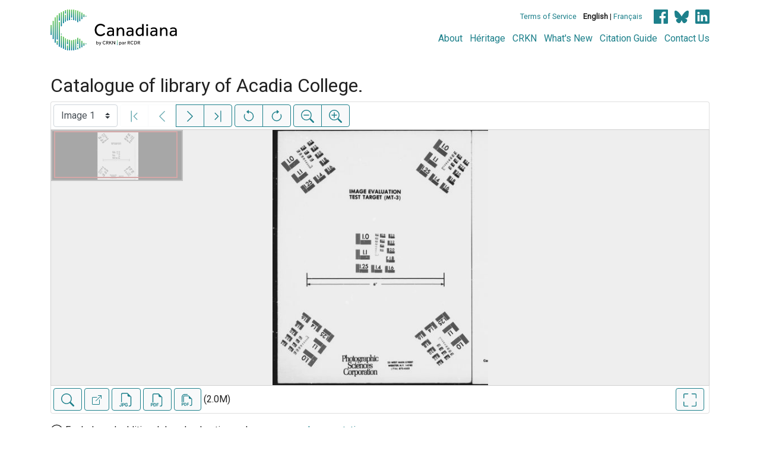

--- FILE ---
content_type: text/html; charset=UTF-8
request_url: https://www.canadiana.ca/view/oocihm.08500
body_size: 43208
content:
<!doctype html>
<html id="html" lang="en" class="vh-100">
  <head>
    <title>Catalogue of library of Acadia College. - Canadiana</title>
    <meta charset="utf-8" />
    <meta name="viewport" content="width=device-width, initial-scale=1" />
    <meta name="robots" content="index, nofollow" />
    <meta name="description" content="Catalogue of library of Acadia College. : [Halifax, N.S.? : publisher not identified], 1877." />
    <meta name="author" content="Canadiana" />
    <link href="https://fonts.googleapis.com/css?family=Roboto&amp;display=swap" rel="stylesheet">
    <link rel="stylesheet" href="https://www.canadiana.ca/static/css/online.css?cssr=16" />
    <link rel="icon" href="https://www.canadiana.ca/static/images/icons/32.png" sizes="32x32" />
    <link rel="icon" href="https://www.canadiana.ca/static/images/icons/128.png" sizes="128x128" />
    <link rel="icon" href="https://www.canadiana.ca/static/images/icons/192.png" sizes="192x192" />
    <link rel="shortcut icon" href="https://www.canadiana.ca/static/images/icons/196.png" sizes="196x196" />
    <link rel="apple-touch-icon" href="https://www.canadiana.ca/static/images/icons/152.png" sizes="152x152" />
    <link rel="apple-touch-icon" href="https://www.canadiana.ca/static/images/icons/180.png" sizes="180x180" />
    <meta name="theme-color" content="#1d808b" />
  </head>
  <body class="d-flex flex-column vh-100 action-view-index">
    <a href="#main" id="skipLink">Skip to main content</a>
    <header>
      
      
      <div class="container">
        <div class="row py-3">
          <h1 class="header-title">
            <a href="https://www.canadiana.ca/">
              <img id="headerTitle" src="/static/images/canadiana-tag-color.svg" alt="Canadiana" />
            </a>
          </h1>
          <div class="header-button">
            <button class="btn btn-lg menu-open">
              <svg xmlns="http://www.w3.org/2000/svg" focusable="false" width="32" height="32" fill="currentColor" viewBox="0 0 16 16">
                <path d="M3 9.5a1.5 1.5 0 1 1 0-3 1.5 1.5 0 0 1 0 3zm5 0a1.5 1.5 0 1 1 0-3 1.5 1.5 0 0 1 0 3zm5 0a1.5 1.5 0 1 1 0-3 1.5 1.5 0 0 1 0 3z"/>
              </svg>
              <span class="sr-only">Open menu</span>
            </button>
            <button class="btn btn-lg btn-primary menu-close">
              <svg xmlns="http://www.w3.org/2000/svg" focusable="false" width="32" height="32" fill="currentColor" viewBox="0 0 16 16">
                <path d="M4.646 4.646a.5.5 0 0 1 .708 0L8 7.293l2.646-2.647a.5.5 0 0 1 .708.708L8.707 8l2.647 2.646a.5.5 0 0 1-.708.708L8 8.707l-2.646 2.647a.5.5 0 0 1-.708-.708L7.293 8 4.646 5.354a.5.5 0 0 1 0-.708z"/>
              </svg>
              <span class="sr-only">Close menu</span>
            </button>
          </div>
          <nav class="header-links">
            <ul class="small-links">
              <li>
                <a href="http://www.canadiana.ca/terms">Terms of Service</a>
              </li>
              <li>
                <b>English</b> | <a href="https://www.canadiana.ca/view/oocihm.08500?usrlang=fr">Français</a>
              </li>
                <li>
                  <a class="sm-icon facebook" href="https://www.facebook.com/CRKNRCDR/">
                    <span class="sr-only">Facebook</span>
                  </a>
                  <a class="sm-icon bluesky" href="https://bsky.app/profile/crkn-rcdr.bsky.social">
                    <span class="sr-only">bluesky</span>
                  </a>
                  <a class="sm-icon linkedin" href="https://www.linkedin.com/mwlite/company/canadian-research-knowledge-network">
                    <span class="sr-only">LinkedIn</span>
                  </a>
                </li>
            </ul>
            <ul class="large-links">
              <li>
                <a href="https://www.crkn-rcdr.ca/en/canadiana">About</a>
              </li>
              <li>
                <a href="//heritage.canadiana.ca/">Héritage</a>
              </li>
              <li>
                <a href="https://www.crkn-rcdr.ca/en">CRKN</a>
              </li>
              <li>
                <a href="https://www.crkn-rcdr.ca/en/whats-new-canadiana-collections">What's New</a>
              </li>
              <li>
                <a target="_blank" href="https://www.crkn-rcdr.ca/en/canadiana-citation-guide">Citation Guide</a>
              </li>
              <li>
                <a href="https://www.crkn-rcdr.ca/en/contact-us">Contact Us</a>
              </li>
    
            </ul>
          </nav>
        </div>
      </div>
    </header>
    <main role="main" id="main" class="flex-grow-1">
      
      
      
       
      <div class="container-md">
        
      
        <h2 class="mt-3">
          
                  Catalogue of library of Acadia College.
          
        </h2>
      
        <p class="sr-only">This digital collection contains images of historical texts. Alternative text is not available for these images.</p>
      <section id="pvPane" class="mb-3">
        <nav id="pvToolbar" aria-label="Viewer controls" class="btn-toolbar form-inline px-1 pb-1" data-seq="1" data-total="36" data-pkey="oocihm.08500" data-portal-name="Canadiana" data-document-label="Catalogue of library of Acadia College." data-load-error="There was an error retrieving this image.">
        <select id="pvPageSelect" class="custom-select mr-1 mt-1" style="width:auto" aria-label="Select image" name="seq" data-toggle="tooltip" title="Select image" disabled>
          <option id="seq1" data-uri="https://image-tor.canadiana.ca/iiif/2/69429%2Fc0fq9q47p41d/info.json" data-download="https://swift.canadiana.ca/v1/AUTH_crkn/access-files/69429/c0fq9q47p41d.pdf?filename=oocihm.08500.1.pdf&temp_url_expires=1768742327&temp_url_sig=ea7d12fd036db14d57214e803c21cb50537b999d" value="1" selected>Image 1</option>
          <option id="seq2" data-uri="https://image-tor.canadiana.ca/iiif/2/69429%2Fc09z90c01c03/info.json" data-download="https://swift.canadiana.ca/v1/AUTH_crkn/access-files/69429/c09z90c01c03.pdf?filename=oocihm.08500.2.pdf&temp_url_expires=1768742327&temp_url_sig=0f8b5e5766aa3acbcc6a0fac706c8f4a081ad75c" value="2">Image 2</option>
          <option id="seq3" data-uri="https://image-tor.canadiana.ca/iiif/2/69429%2Fc06688k2ck8b/info.json" data-download="https://swift.canadiana.ca/v1/AUTH_crkn/access-files/69429/c06688k2ck8b.pdf?filename=oocihm.08500.3.pdf&temp_url_expires=1768742327&temp_url_sig=e65bdcb8ea0262490304123172dc987e3d7b41e2" value="3">Image 3</option>
          <option id="seq4" data-uri="https://image-tor.canadiana.ca/iiif/2/69429%2Fc02f7js4qt36/info.json" data-download="https://swift.canadiana.ca/v1/AUTH_crkn/access-files/69429/c02f7js4qt36.pdf?filename=oocihm.08500.4.pdf&temp_url_expires=1768742327&temp_url_sig=ebf6a8de5e4603e55e73faa03832da953dd02a04" value="4">Image 4</option>
          <option id="seq5" data-uri="https://image-tor.canadiana.ca/iiif/2/69429%2Fc0xp6v073h3k/info.json" data-download="https://swift.canadiana.ca/v1/AUTH_crkn/access-files/69429/c0xp6v073h3k.pdf?filename=oocihm.08500.5.pdf&temp_url_expires=1768742327&temp_url_sig=3d373714b467e7c656bd67f1237bfe2811cdaae8" value="5">Image 5</option>
          <option id="seq6" data-uri="https://image-tor.canadiana.ca/iiif/2/69429%2Fc0sx6469fq9q/info.json" data-download="https://swift.canadiana.ca/v1/AUTH_crkn/access-files/69429/c0sx6469fq9q.pdf?filename=oocihm.08500.6.pdf&temp_url_expires=1768742327&temp_url_sig=0335746ea0973a8452fa1f6cec5caf4952dd6a77" value="6">Image 6</option>
          <option id="seq7" data-uri="https://image-tor.canadiana.ca/iiif/2/69429%2Fc0p55df1t01t/info.json" data-download="https://swift.canadiana.ca/v1/AUTH_crkn/access-files/69429/c0p55df1t01t.pdf?filename=oocihm.08500.7.pdf&temp_url_expires=1768742327&temp_url_sig=f7615a5d9c28420fce4aa5cce80ec4a07a00e980" value="7">Image 7</option>
          <option id="seq8" data-uri="https://image-tor.canadiana.ca/iiif/2/69429%2Fc0jh3d170c0v/info.json" data-download="https://swift.canadiana.ca/v1/AUTH_crkn/access-files/69429/c0jh3d170c0v.pdf?filename=oocihm.08500.8.pdf&temp_url_expires=1768742327&temp_url_sig=ea15ae452915c1412b99800c5618d393375e6f79" value="8">Image 8</option>
          <option id="seq9" data-uri="https://image-tor.canadiana.ca/iiif/2/69429%2Fc0dr2p79bk9c/info.json" data-download="https://swift.canadiana.ca/v1/AUTH_crkn/access-files/69429/c0dr2p79bk9c.pdf?filename=oocihm.08500.9.pdf&temp_url_expires=1768742327&temp_url_sig=ca1e81fc46548bb5050f7d809176c4315f5e21c7" value="9">Image 9</option>
          <option id="seq10" data-uri="https://image-tor.canadiana.ca/iiif/2/69429%2Fc0901zg1pt8h/info.json" data-download="https://swift.canadiana.ca/v1/AUTH_crkn/access-files/69429/c0901zg1pt8h.pdf?filename=oocihm.08500.10.pdf&temp_url_expires=1768742327&temp_url_sig=21afdafb8536404f5535f054a5ab06c9789481b4" value="10">Image 10</option>
          <option id="seq11" data-uri="https://image-tor.canadiana.ca/iiif/2/69429%2Fc05717p4226h/info.json" data-download="https://swift.canadiana.ca/v1/AUTH_crkn/access-files/69429/c05717p4226h.pdf?filename=oocihm.08500.11.pdf&temp_url_expires=1768742327&temp_url_sig=5bb0af41d201a480d346111faa17232f1baa6057" value="11">Image 11</option>
          <option id="seq12" data-uri="https://image-tor.canadiana.ca/iiif/2/69429%2Fc01g0hw6d93j/info.json" data-download="https://swift.canadiana.ca/v1/AUTH_crkn/access-files/69429/c01g0hw6d93j.pdf?filename=oocihm.08500.12.pdf&temp_url_expires=1768742327&temp_url_sig=d56af62c66cbbf958101b5f5560d5a3d4c4bc20d" value="12">Image 12</option>
          <option id="seq13" data-uri="https://image-tor.canadiana.ca/iiif/2/69429%2Fc0wp9t38s052/info.json" data-download="https://swift.canadiana.ca/v1/AUTH_crkn/access-files/69429/c0wp9t38s052.pdf?filename=oocihm.08500.13.pdf&temp_url_expires=1768742327&temp_url_sig=7ff87533408f9232f845e4c0f26dc5a2d7df8f6f" value="13">Image 13</option>
          <option id="seq14" data-uri="https://image-tor.canadiana.ca/iiif/2/69429%2Fc0rx93b1474r/info.json" data-download="https://swift.canadiana.ca/v1/AUTH_crkn/access-files/69429/c0rx93b1474r.pdf?filename=oocihm.08500.14.pdf&temp_url_expires=1768742327&temp_url_sig=a6288c5df5c1c97035b4421de076f3dec9e41b93" value="14">Image 14</option>
          <option id="seq15" data-uri="https://image-tor.canadiana.ca/iiif/2/69429%2Fc0n872x69m4s/info.json" data-download="https://swift.canadiana.ca/v1/AUTH_crkn/access-files/69429/c0n872x69m4s.pdf?filename=oocihm.08500.15.pdf&temp_url_expires=1768742327&temp_url_sig=02e7211c7c00b85d275230c70abf1d3922f334e1" value="15">Image 15</option>
          <option id="seq16" data-uri="https://image-tor.canadiana.ca/iiif/2/69429%2Fc0hh6c48nv40/info.json" data-download="https://swift.canadiana.ca/v1/AUTH_crkn/access-files/69429/c0hh6c48nv40.pdf?filename=oocihm.08500.16.pdf&temp_url_expires=1768742327&temp_url_sig=2f2013ee1dfc59056eb7b67d1df7cf672e334a57" value="16">Image 16</option>
          <option id="seq17" data-uri="https://image-tor.canadiana.ca/iiif/2/69429%2Fc0cr5nc1133t/info.json" data-download="https://swift.canadiana.ca/v1/AUTH_crkn/access-files/69429/c0cr5nc1133t.pdf?filename=oocihm.08500.17.pdf&temp_url_expires=1768742327&temp_url_sig=50b1e49f217a0d95c1128a66c04369138b0ef817" value="17">Image 17</option>
          <option id="seq18" data-uri="https://image-tor.canadiana.ca/iiif/2/69429%2Fc0804xk3c99w/info.json" data-download="https://swift.canadiana.ca/v1/AUTH_crkn/access-files/69429/c0804xk3c99w.pdf?filename=oocihm.08500.18.pdf&temp_url_expires=1768742327&temp_url_sig=3d950cea71dea764d5cf6de87f3286f5a7df02f9" value="18">Image 18</option>
          <option id="seq19" data-uri="https://image-tor.canadiana.ca/iiif/2/69429%2Fc04746s5qj5q/info.json" data-download="https://swift.canadiana.ca/v1/AUTH_crkn/access-files/69429/c04746s5qj5q.pdf?filename=oocihm.08500.19.pdf&temp_url_expires=1768742327&temp_url_sig=06b5c0da7cd64c244260899b598175f99408e727" value="19">Image 19</option>
          <option id="seq20" data-uri="https://image-tor.canadiana.ca/iiif/2/69429%2Fc00g3h082s37/info.json" data-download="https://swift.canadiana.ca/v1/AUTH_crkn/access-files/69429/c00g3h082s37.pdf?filename=oocihm.08500.20.pdf&temp_url_expires=1768742327&temp_url_sig=8442b7085ecdbc898926f0928e8838c815bf0c67" value="20">Image 20</option>
          <option id="seq21" data-uri="https://image-tor.canadiana.ca/iiif/2/69429%2Fc0vq2s70fg2r/info.json" data-download="https://swift.canadiana.ca/v1/AUTH_crkn/access-files/69429/c0vq2s70fg2r.pdf?filename=oocihm.08500.21.pdf&temp_url_expires=1768742327&temp_url_sig=f61906800e184e5c1c511d9cf070f69021cb2146" value="21">Image 21</option>
          <option id="seq22" data-uri="https://image-tor.canadiana.ca/iiif/2/69429%2Fc0r20rt5mv7q/info.json" data-download="https://swift.canadiana.ca/v1/AUTH_crkn/access-files/69429/c0r20rt5mv7q.pdf?filename=oocihm.08500.22.pdf&temp_url_expires=1768742327&temp_url_sig=560ae2f1bb039fa7a4bd6ee83d90203facb91e69" value="22">Image 22</option>
          <option id="seq23" data-uri="https://image-tor.canadiana.ca/iiif/2/69429%2Fc0m902180354/info.json" data-download="https://swift.canadiana.ca/v1/AUTH_crkn/access-files/69429/c0m902180354.pdf?filename=oocihm.08500.23.pdf&temp_url_expires=1768742327&temp_url_sig=17caea093d4c5a8a8577c127fe5714dde3571dda" value="23">Image 23</option>
          <option id="seq24" data-uri="https://image-tor.canadiana.ca/iiif/2/69429%2Fc0gh9b80bb3t/info.json" data-download="https://swift.canadiana.ca/v1/AUTH_crkn/access-files/69429/c0gh9b80bb3t.pdf?filename=oocihm.08500.24.pdf&temp_url_expires=1768742327&temp_url_sig=bf2d453b0c16f17bb98e872f458118f3d39a43a2" value="24">Image 24</option>
          <option id="seq25" data-uri="https://image-tor.canadiana.ca/iiif/2/69429%2Fc0br8mg2pj80/info.json" data-download="https://swift.canadiana.ca/v1/AUTH_crkn/access-files/69429/c0br8mg2pj80.pdf?filename=oocihm.08500.25.pdf&temp_url_expires=1768742327&temp_url_sig=14ff72ddd7e9fbde2465f0e3dbb4f2e073085b18" value="25">Image 25</option>
          <option id="seq26" data-uri="https://image-tor.canadiana.ca/iiif/2/69429%2Fc0707wp51s6d/info.json" data-download="https://swift.canadiana.ca/v1/AUTH_crkn/access-files/69429/c0707wp51s6d.pdf?filename=oocihm.08500.26.pdf&temp_url_expires=1768742327&temp_url_sig=6bc1810ce7303b50c635cf993c4f497c93cd78ec" value="26">Image 26</option>
          <option id="seq27" data-uri="https://image-tor.canadiana.ca/iiif/2/69429%2Fc03775w7d13b/info.json" data-download="https://swift.canadiana.ca/v1/AUTH_crkn/access-files/69429/c03775w7d13b.pdf?filename=oocihm.08500.27.pdf&temp_url_expires=1768742327&temp_url_sig=9fd1d505e9e035f844fc7033df42a0ae8d7cac74" value="27">Image 27</option>
          <option id="seq28" data-uri="https://image-tor.canadiana.ca/iiif/2/69429%2Fc0zg6g39rq6g/info.json" data-download="https://swift.canadiana.ca/v1/AUTH_crkn/access-files/69429/c0zg6g39rq6g.pdf?filename=oocihm.08500.28.pdf&temp_url_expires=1768742327&temp_url_sig=f11df93ee9cfc9fae85c75c06146b4f7a74b747b" value="28">Image 28</option>
          <option id="seq29" data-uri="https://image-tor.canadiana.ca/iiif/2/69429%2Fc0tt4fq4z36b/info.json" data-download="https://swift.canadiana.ca/v1/AUTH_crkn/access-files/69429/c0tt4fq4z36b.pdf?filename=oocihm.08500.29.pdf&temp_url_expires=1768742327&temp_url_sig=5e720ee21c0da4c71b6e8ea4b8c9a30e4f98fc00" value="29">Image 29</option>
          <option id="seq30" data-uri="https://image-tor.canadiana.ca/iiif/2/69429%2Fc0q23qx79b6x/info.json" data-download="https://swift.canadiana.ca/v1/AUTH_crkn/access-files/69429/c0q23qx79b6x.pdf?filename=oocihm.08500.30.pdf&temp_url_expires=1768742327&temp_url_sig=7378359c50db4d4d2e40fa676aab3025d17a1f65" value="30">Image 30</option>
          <option id="seq31" data-uri="https://image-tor.canadiana.ca/iiif/2/69429%2Fc0k93149nk4b/info.json" data-download="https://swift.canadiana.ca/v1/AUTH_crkn/access-files/69429/c0k93149nk4b.pdf?filename=oocihm.08500.31.pdf&temp_url_expires=1768742327&temp_url_sig=5c8db92289b4c6d4631661af75f83e76ca1d396f" value="31">Image 31</option>
          <option id="seq32" data-uri="https://image-tor.canadiana.ca/iiif/2/69429%2Fc0fj29c20t22/info.json" data-download="https://swift.canadiana.ca/v1/AUTH_crkn/access-files/69429/c0fj29c20t22.pdf?filename=oocihm.08500.32.pdf&temp_url_expires=1768742327&temp_url_sig=37a97584daf241273912de478a793236b5f7ddd5" value="32">Image 32</option>
          <option id="seq33" data-uri="https://image-tor.canadiana.ca/iiif/2/69429%2Fc09s1kk4c19x/info.json" data-download="https://swift.canadiana.ca/v1/AUTH_crkn/access-files/69429/c09s1kk4c19x.pdf?filename=oocihm.08500.33.pdf&temp_url_expires=1768742327&temp_url_sig=6a1c5d95191a4f36b2e5327114e9fb3b043dda6f" value="33">Image 33</option>
          <option id="seq34" data-uri="https://image-tor.canadiana.ca/iiif/2/69429%2Fc0610vs6q891/info.json" data-download="https://swift.canadiana.ca/v1/AUTH_crkn/access-files/69429/c0610vs6q891.pdf?filename=oocihm.08500.34.pdf&temp_url_expires=1768742327&temp_url_sig=811c925795e8841135df7cce412b1637e20a7a96" value="34">Image 34</option>
          <option id="seq35" data-uri="https://image-tor.canadiana.ca/iiif/2/69429%2Fc02805092h8h/info.json" data-download="https://swift.canadiana.ca/v1/AUTH_crkn/access-files/69429/c02805092h8h.pdf?filename=oocihm.08500.35.pdf&temp_url_expires=1768742327&temp_url_sig=3b359756251bdb06e99f81500d9fc3980acb6289" value="35">Image 35</option>
          <option id="seq36" data-uri="https://image-tor.canadiana.ca/iiif/2/69429%2Fc0xk84m48c0v/info.json" data-download="https://swift.canadiana.ca/v1/AUTH_crkn/access-files/69429/c0xk84m48c0v.pdf?filename=oocihm.08500.36.pdf&temp_url_expires=1768742327&temp_url_sig=2ca3167cbdc0abb8e46ec6c45d1060195ce38079" value="36">Image 36</option>
        </select>
        <div class="btn-group mr-1 pt-1">
          <a id="pvFirst" class="btn btn-light btn-outline-primary  disabled" disabled title="First image" data-toggle="tooltip" data-container="#pvPane" >
        
          <svg xmlns="http://www.w3.org/2000/svg" focusable="false" width="22" height="22" fill="currentColor" viewBox="0 0 16 16">
            <path fill-rule="evenodd" d="M11.854 3.646a.5.5 0 0 1 0 .708L8.207 8l3.647 3.646a.5.5 0 0 1-.708.708l-4-4a.5.5 0 0 1 0-.708l4-4a.5.5 0 0 1 .708 0zM4.5 1a.5.5 0 0 0-.5.5v13a.5.5 0 0 0 1 0v-13a.5.5 0 0 0-.5-.5z"/>
          </svg>
          
        <span class="sr-only">First image</span>
      </a>
          <a id="pvPrevious" class="btn btn-light btn-outline-primary  disabled" disabled title="Previous image" data-toggle="tooltip" data-container="#pvPane" >
        
          <svg xmlns="http://www.w3.org/2000/svg" focusable="false" width="22" height="22" fill="currentColor" viewBox="0 0 16 16">
            <path fill-rule="evenodd" d="M11.354 1.646a.5.5 0 0 1 0 .708L5.707 8l5.647 5.646a.5.5 0 0 1-.708.708l-6-6a.5.5 0 0 1 0-.708l6-6a.5.5 0 0 1 .708 0z"/>
          </svg>
          
        <span class="sr-only">Previous image</span>
      </a>
          <a id="pvNext" class="btn btn-light btn-outline-primary " title="Next image" data-toggle="tooltip" data-container="#pvPane"  href="https://www.canadiana.ca/view/oocihm.08500/2">
        
          <svg xmlns="http://www.w3.org/2000/svg" focusable="false" width="22" height="22" fill="currentColor" viewBox="0 0 16 16">
            <path fill-rule="evenodd" d="M4.646 1.646a.5.5 0 0 1 .708 0l6 6a.5.5 0 0 1 0 .708l-6 6a.5.5 0 0 1-.708-.708L10.293 8 4.646 2.354a.5.5 0 0 1 0-.708z"/>
          </svg>
          
        <span class="sr-only">Next image</span>
      </a>
          <a id="pvLast" class="btn btn-light btn-outline-primary " title="Last image" data-toggle="tooltip" data-container="#pvPane"  href="https://www.canadiana.ca/view/oocihm.08500/36">
        
          <svg xmlns="http://www.w3.org/2000/svg" focusable="false" width="22" height="22" fill="currentColor" viewBox="0 0 16 16">
            <path fill-rule="evenodd" d="M4.146 3.646a.5.5 0 0 0 0 .708L7.793 8l-3.647 3.646a.5.5 0 0 0 .708.708l4-4a.5.5 0 0 0 0-.708l-4-4a.5.5 0 0 0-.708 0zM11.5 1a.5.5 0 0 1 .5.5v13a.5.5 0 0 1-1 0v-13a.5.5 0 0 1 .5-.5z"/>
          </svg>
          
        <span class="sr-only">Last image</span>
      </a>
        </div>
        <div class="btn-group mr-1 pt-1">
          <button id="pvRotateLeft" class="btn btn-light btn-outline-primary  disabled" disabled title="Rotate counterclockwise" data-toggle="tooltip" data-container="#pvPane" >
        
          <svg xmlns="http://www.w3.org/2000/svg" focusable="false" width="22" height="22" fill="currentColor" viewBox="0 0 16 16">
            <path fill-rule="evenodd" d="M8 3a5 5 0 1 1-4.546 2.914.5.5 0 0 0-.908-.417A6 6 0 1 0 8 2v1z"/>
            <path d="M8 4.466V.534a.25.25 0 0 0-.41-.192L5.23 2.308a.25.25 0 0 0 0 .384l2.36 1.966A.25.25 0 0 0 8 4.466z"/>
          </svg>
          
        <span class="sr-only">Rotate counterclockwise</span>
      </button>
          <button id="pvRotateRight" class="btn btn-light btn-outline-primary  disabled" disabled title="Rotate clockwise" data-toggle="tooltip" data-container="#pvPane" >
        
          <svg xmlns="http://www.w3.org/2000/svg" focusable="false" width="22" height="22" fill="currentColor" viewBox="0 0 16 16">
            <path fill-rule="evenodd" d="M8 3a5 5 0 1 0 4.546 2.914.5.5 0 0 1 .908-.417A6 6 0 1 1 8 2v1z"/>
            <path d="M8 4.466V.534a.25.25 0 0 1 .41-.192l2.36 1.966c.12.1.12.284 0 .384L8.41 4.658A.25.25 0 0 1 8 4.466z"/>
          </svg>
          
        <span class="sr-only">Rotate clockwise</span>
      </button>
        </div>
        <div class="btn-group mr-1 pt-1">
          <button id="pvSmaller" class="btn btn-light btn-outline-primary  disabled" disabled title="Zoom out" data-toggle="tooltip" data-container="#pvPane" >
        
          <svg xmlns="http://www.w3.org/2000/svg" focusable="false" width="22" height="22" fill="currentColor" viewBox="0 0 16 16">
            <path fill-rule="evenodd" d="M6.5 12a5.5 5.5 0 1 0 0-11 5.5 5.5 0 0 0 0 11zM13 6.5a6.5 6.5 0 1 1-13 0 6.5 6.5 0 0 1 13 0z"/>
            <path d="M10.344 11.742c.03.04.062.078.098.115l3.85 3.85a1 1 0 0 0 1.415-1.414l-3.85-3.85a1.007 1.007 0 0 0-.115-.1 6.538 6.538 0 0 1-1.398 1.4z"/>
            <path fill-rule="evenodd" d="M3 6.5a.5.5 0 0 1 .5-.5h6a.5.5 0 0 1 0 1h-6a.5.5 0 0 1-.5-.5z"/>
          </svg>
          
        <span class="sr-only">Zoom out</span>
      </button>
          <button id="pvBigger" class="btn btn-light btn-outline-primary  disabled" disabled title="Zoom in" data-toggle="tooltip" data-container="#pvPane" >
        
          <svg xmlns="http://www.w3.org/2000/svg" focusable="false" width="22" height="22" fill="currentColor" viewBox="0 0 16 16">
            <path fill-rule="evenodd" d="M6.5 12a5.5 5.5 0 1 0 0-11 5.5 5.5 0 0 0 0 11zM13 6.5a6.5 6.5 0 1 1-13 0 6.5 6.5 0 0 1 13 0z"/>
            <path d="M10.344 11.742c.03.04.062.078.098.115l3.85 3.85a1 1 0 0 0 1.415-1.414l-3.85-3.85a1.007 1.007 0 0 0-.115-.1 6.538 6.538 0 0 1-1.398 1.4z"/>
            <path fill-rule="evenodd" d="M6.5 3a.5.5 0 0 1 .5.5V6h2.5a.5.5 0 0 1 0 1H7v2.5a.5.5 0 0 1-1 0V7H3.5a.5.5 0 0 1 0-1H6V3.5a.5.5 0 0 1 .5-.5z"/>
          </svg>
          
        <span class="sr-only">Zoom in</span>
      </button>
        </div>
      </nav>
      
      
        <section id="pvImageContainer">
          <div id="pvImageInner">
            <noscript><a href="https://image-tor.canadiana.ca/iiif/2/69429%2Fc0fq9q47p41d/full/max/0/default.jpg" target="_blank">Image 1</a></noscript>
          </div>
          <aside id="pvSearch" class="pv-overlay px-3 pt-3 hidden">
            
      
      
      <form class="row" id="keywordSearch" method="POST" action="https://www.canadiana.ca/search/post">
      
        <input type="hidden" name="pkey" value="oocihm.08500" />
        <input type="hidden" name="handler" value="page" />
        <input type="hidden" name="so" value="seq" />
        <div class="col-md-12 form-inline">
          <label for="query" class="mr-1">Search within this document:</label>
          <div class="input-group mb-3">
            <input type="text" id="query" class="form-control" name="q" value="" />
            <div class="input-group-append">
              <button type="submit" class="btn btn-primary" value="keyword_search">Search</button>
            </div>
          </div>
          <p
        class="matching-pages"
        data-query=""
        data-pkey="oocihm.08500"
      >
        <span class="matching-pages-results"></span>
        <span class="matching-pages-searching" style="display: none"
          >Searching for matching images...
          <img src="/static/images/loader.gif" class="loader" alt=""
        /></span>
      </p>
      
        </div>
      
      </form>
      
      
          </aside>
        </section>
        <nav id="pvToolbarBottom" aria-label="Viewer controls" class="btn-toolbar form-inline px-1">
        <span data-toggle="tooltip" title="Show/hide full-text search" >
      <button id="pvSearchToggle" data-seq="1" data-slug="oocihm.08500" data-url="" class="btn btn-light btn-outline-primary mr-1 my-1" data-container="#pvPane" >
        
          <svg xmlns="http://www.w3.org/2000/svg" focusable="false" width="22" height="22" fill="currentColor" viewBox="0 0 16 16">
            <path d="M11.742 10.344a6.5 6.5 0 1 0-1.397 1.398h-.001c.03.04.062.078.098.115l3.85 3.85a1 1 0 0 0 1.415-1.414l-3.85-3.85a1.007 1.007 0 0 0-.115-.1zM12 6.5a5.5 5.5 0 1 1-11 0 5.5 5.5 0 0 1 11 0z"/>
          </svg>
        
        <span class="sr-only">Show/hide full-text search</span>
      </button>
      </span>
        <span data-toggle="tooltip" title="Open full-size image in new tab" >
      <a id="pvFullImage" data-seq="1" data-slug="oocihm.08500" data-url="" class="btn btn-light btn-outline-primary mr-1 my-1" data-container="#pvPane"  href="https://image-tor.canadiana.ca/iiif/2/69429%2Fc0fq9q47p41d/full/max/0/default.jpg" target="_blank">
        
        <svg xmlns="http://www.w3.org/2000/svg" width="16" height="16" fill="currentColor" class="bi bi-box-arrow-up-right" viewBox="0 0 16 16">
          <path fill-rule="evenodd" d="M8.636 3.5a.5.5 0 0 0-.5-.5H1.5A1.5 1.5 0 0 0 0 4.5v10A1.5 1.5 0 0 0 1.5 16h10a1.5 1.5 0 0 0 1.5-1.5V7.864a.5.5 0 0 0-1 0V14.5a.5.5 0 0 1-.5.5h-10a.5.5 0 0 1-.5-.5v-10a.5.5 0 0 1 .5-.5h6.636a.5.5 0 0 0 .5-.5z"/>
          <path fill-rule="evenodd" d="M16 .5a.5.5 0 0 0-.5-.5h-5a.5.5 0 0 0 0 1h3.793L6.146 9.146a.5.5 0 1 0 .708.708L15 1.707V5.5a.5.5 0 0 0 1 0v-5z"/>
        </svg>
        
        <span class="sr-only">Open full-size image in new tab</span>
      </a>
      </span>
        <span data-toggle="tooltip" title="Download full-size image in JPG format" >
      <button id="pvFullImageDownload" data-seq="1" data-slug="oocihm.08500" data-url="https://image-tor.canadiana.ca/iiif/2/69429%2Fc0fq9q47p41d/full/max/0/default.jpg" class="btn btn-light btn-outline-primary mr-1 my-1" data-container="#pvPane" >
        
        <svg xmlns="http://www.w3.org/2000/svg" width="23" height="23" fill="currentColor" class="bi bi-filetype-jpg" viewBox="0 0 16 16">
          <path fill-rule="evenodd" d="M14 4.5V14a2 2 0 0 1-2 2h-1v-1h1a1 1 0 0 0 1-1V4.5h-2A1.5 1.5 0 0 1 9.5 3V1H4a1 1 0 0 0-1 1v9H2V2a2 2 0 0 1 2-2h5.5L14 4.5Zm-4.34 8.132c.076.153.123.317.14.492h-.776a.797.797 0 0 0-.097-.249.689.689 0 0 0-.17-.19.707.707 0 0 0-.237-.126.96.96 0 0 0-.299-.044c-.285 0-.507.1-.665.302-.156.201-.234.484-.234.85v.498c0 .234.032.439.097.615a.881.881 0 0 0 .304.413.87.87 0 0 0 .519.146.967.967 0 0 0 .457-.096.67.67 0 0 0 .272-.264c.06-.11.091-.23.091-.363v-.255H8.24v-.59h1.576v.798c0 .193-.032.377-.097.55a1.29 1.29 0 0 1-.293.458 1.37 1.37 0 0 1-.495.313c-.197.074-.43.111-.697.111a1.98 1.98 0 0 1-.753-.132 1.447 1.447 0 0 1-.533-.377 1.58 1.58 0 0 1-.32-.58 2.482 2.482 0 0 1-.105-.745v-.506c0-.362.066-.678.2-.95.134-.271.328-.482.582-.633.256-.152.565-.228.926-.228.238 0 .45.033.636.1.187.066.347.158.48.275.133.117.238.253.314.407ZM0 14.786c0 .164.027.319.082.465.055.147.136.277.243.39.11.113.245.202.407.267.164.062.354.093.569.093.42 0 .748-.115.984-.345.238-.23.358-.566.358-1.005v-2.725h-.791v2.745c0 .202-.046.357-.138.466-.092.11-.233.164-.422.164a.499.499 0 0 1-.454-.246.577.577 0 0 1-.073-.27H0Zm4.92-2.86H3.322v4h.791v-1.343h.803c.287 0 .531-.057.732-.172.203-.118.358-.276.463-.475.108-.201.161-.427.161-.677 0-.25-.052-.475-.158-.677a1.176 1.176 0 0 0-.46-.477c-.2-.12-.443-.179-.732-.179Zm.546 1.333a.795.795 0 0 1-.085.381.574.574 0 0 1-.238.24.794.794 0 0 1-.375.082H4.11v-1.406h.66c.218 0 .389.06.512.182.123.12.185.295.185.521Z"/>
        </svg>
        
        <span class="sr-only">Download full-size image in JPG format</span>
      </button>
      </span>
      
      <span data-toggle="tooltip" title="Download PDF (single image)" >
      <a id="pvDownloadSingle" data-seq="1" data-slug="oocihm.08500" data-url="" class="btn btn-light btn-outline-primary mr-1 my-1" data-container="#pvPane"  href="https://swift.canadiana.ca/v1/AUTH_crkn/access-files/69429/c0fq9q47p41d.pdf?filename=oocihm.08500.1.pdf&temp_url_expires=1768742327&temp_url_sig=ea7d12fd036db14d57214e803c21cb50537b999d">
        
        <svg xmlns="http://www.w3.org/2000/svg" focusable="false" width="22" height="22" fill="currentColor" viewBox="0 0 16 16">
          <path fill-rule="evenodd" d="M14 4.5V14a2 2 0 0 1-2 2h-1v-1h1a1 1 0 0 0 1-1V4.5h-2A1.5 1.5 0 0 1 9.5 3V1H4a1 1 0 0 0-1 1v9H2V2a2 2 0 0 1 2-2h5.5L14 4.5ZM1.6 11.85H0v3.999h.791v-1.342h.803c.287 0 .531-.057.732-.173.203-.117.358-.275.463-.474a1.42 1.42 0 0 0 .161-.677c0-.25-.053-.476-.158-.677a1.176 1.176 0 0 0-.46-.477c-.2-.12-.443-.179-.732-.179Zm.545 1.333a.795.795 0 0 1-.085.38.574.574 0 0 1-.238.241.794.794 0 0 1-.375.082H.788V12.48h.66c.218 0 .389.06.512.181.123.122.185.296.185.522Zm1.217-1.333v3.999h1.46c.401 0 .734-.08.998-.237a1.45 1.45 0 0 0 .595-.689c.13-.3.196-.662.196-1.084 0-.42-.065-.778-.196-1.075a1.426 1.426 0 0 0-.589-.68c-.264-.156-.599-.234-1.005-.234H3.362Zm.791.645h.563c.248 0 .45.05.609.152a.89.89 0 0 1 .354.454c.079.201.118.452.118.753a2.3 2.3 0 0 1-.068.592 1.14 1.14 0 0 1-.196.422.8.8 0 0 1-.334.252 1.298 1.298 0 0 1-.483.082h-.563v-2.707Zm3.743 1.763v1.591h-.79V11.85h2.548v.653H7.896v1.117h1.606v.638H7.896Z"/>
        </svg>
      
      
        <span class="sr-only">Download PDF (single image)</span>
      </a>
      </span>
      
      
      <span data-toggle="tooltip" title="Download PDF (full document)" >
      <a id="pvDownloadFull" data-seq="1" data-slug="oocihm.08500" data-url="" class="btn btn-light btn-outline-primary mr-1 my-1" data-container="#pvPane"  href="https://swift.canadiana.ca/v1/AUTH_crkn/access-files/69429/m0m32n58h102.pdf?filename=oocihm.08500.pdf&temp_url_expires=1768742327&temp_url_sig=81e4b0785fe03cb3a17993818b39f0d96af96103">
        
        <svg xmlns="http://www.w3.org/2000/svg" focusable="false" width="20" height="20" fill="currentColor" viewBox="0 0 16 16">
          <path fill-rule="evenodd" d="M14 6.5V14a2 2 0 0 1-2 2h-1v-1h1a1 1 0 0 0 1-1V6.5h-2A1.5 1.5 0 0 1 9.5 5V3H4a1 1 0 0 0-1 1v7H2V4c0-1.105.9-1.9 2-2h5.5ZM1.6 11.85H0v3.999h.791v-1.342h.803c.287 0 .531-.057.732-.173.203-.117.358-.275.463-.474a1.42 1.42 0 0 0 .161-.677c0-.25-.053-.476-.158-.677a1.176 1.176 0 0 0-.46-.477c-.2-.12-.443-.179-.732-.179Zm.545 1.333a.795.795 0 0 1-.085.38.574.574 0 0 1-.238.241.794.794 0 0 1-.375.082H.788V12.48h.66c.218 0 .389.06.512.181.123.122.185.296.185.522zm1.217-1.333v3.999h1.46c.401 0 .734-.08.998-.237a1.45 1.45 0 0 0 .595-.689c.13-.3.196-.662.196-1.084 0-.42-.065-.778-.196-1.075a1.426 1.426 0 0 0-.589-.68c-.264-.156-.599-.234-1.005-.234Zm.791.645h.563c.248 0 .45.05.609.152a.89.89 0 0 1 .354.454c.079.201.118.452.118.753a2.3 2.3 0 0 1-.068.592 1.14 1.14 0 0 1-.196.422.8.8 0 0 1-.334.252 1.298 1.298 0 0 1-.483.082h-.563Zm3.743 1.763v1.591h-.79V11.85h2.548v.653H7.896v1.117h1.606v.638z"/>
          <path fill-rule="evenodd" d="M8.5 1H4C2.502 1 1 2.504 1 4v7H0V4c0-2 2-4 4-4h3.5z"/>
        </svg>
      
        <span class="sr-only">Download PDF (full document)</span>
      </a>
      </span>
      
      
        (2.0M) 
      
        
        <div class="ml-auto">
          <span data-toggle="tooltip" title="Enter fullscreen" >
      <button id="pvFullscreenEnter" data-seq="1" data-slug="oocihm.08500" data-url="" class="btn btn-light btn-outline-primary mr-1 my-1 disabled" disabled data-container="#pvPane" >
        
            <svg xmlns="http://www.w3.org/2000/svg" focusable="false" width="22" height="22" fill="currentColor" viewBox="0 0 16 16">
              <path d="M1.5 1a.5.5 0 0 0-.5.5v4a.5.5 0 0 1-1 0v-4A1.5 1.5 0 0 1 1.5 0h4a.5.5 0 0 1 0 1h-4zM10 .5a.5.5 0 0 1 .5-.5h4A1.5 1.5 0 0 1 16 1.5v4a.5.5 0 0 1-1 0v-4a.5.5 0 0 0-.5-.5h-4a.5.5 0 0 1-.5-.5zM.5 10a.5.5 0 0 1 .5.5v4a.5.5 0 0 0 .5.5h4a.5.5 0 0 1 0 1h-4A1.5 1.5 0 0 1 0 14.5v-4a.5.5 0 0 1 .5-.5zm15 0a.5.5 0 0 1 .5.5v4a1.5 1.5 0 0 1-1.5 1.5h-4a.5.5 0 0 1 0-1h4a.5.5 0 0 0 .5-.5v-4a.5.5 0 0 1 .5-.5z"/>
            </svg>
          
        <span class="sr-only">Enter fullscreen</span>
      </button>
      </span>
          <span data-toggle="tooltip" title="Exit fullscreen" >
      <button id="pvFullscreenExit" data-seq="1" data-slug="oocihm.08500" data-url="" class="btn btn-light btn-outline-primary mr-1 my-1 hidden" data-container="#pvPane" >
        
            <svg xmlns="http://www.w3.org/2000/svg" focusable="false" width="22" height="22" fill="currentColor" viewBox="0 0 16 16">
              <path d="M5.5 0a.5.5 0 0 1 .5.5v4A1.5 1.5 0 0 1 4.5 6h-4a.5.5 0 0 1 0-1h4a.5.5 0 0 0 .5-.5v-4a.5.5 0 0 1 .5-.5zm5 0a.5.5 0 0 1 .5.5v4a.5.5 0 0 0 .5.5h4a.5.5 0 0 1 0 1h-4A1.5 1.5 0 0 1 10 4.5v-4a.5.5 0 0 1 .5-.5zM0 10.5a.5.5 0 0 1 .5-.5h4A1.5 1.5 0 0 1 6 11.5v4a.5.5 0 0 1-1 0v-4a.5.5 0 0 0-.5-.5h-4a.5.5 0 0 1-.5-.5zm10 1a1.5 1.5 0 0 1 1.5-1.5h4a.5.5 0 0 1 0 1h-4a.5.5 0 0 0-.5.5v4a.5.5 0 0 1-1 0v-4z"/>
            </svg>
          
        <span class="sr-only">Exit fullscreen</span>
      </button>
      </span>
        </div>
      </nav>
      
      
        <p id="pvLoading" class="loading hidden p-3">Loading...</p>
        <p id="pvError" class="hidden p-3">There was an error retrieving this image.</p>
      </section>
      
      
      
        <p>
        <span class="">
      	<span class="text-aligned">
      		<svg xmlns="http://www.w3.org/2000/svg" focusable="false" width="21" height="22" fill="currentColor" viewBox="0 0 16 16">
      			<path d="M8 15A7 7 0 1 1 8 1a7 7 0 0 1 0 14zm0 1A8 8 0 1 0 8 0a8 8 0 0 0 0 16z"/>
      			<path d="M5.255 5.786a.237.237 0 0 0 .241.247h.825c.138 0 .248-.113.266-.25.09-.656.54-1.134 1.342-1.134.686 0 1.314.343 1.314 1.168 0 .635-.374.927-.965 1.371-.673.489-1.206 1.06-1.168 1.987l.003.217a.25.25 0 0 0 .25.246h.811a.25.25 0 0 0 .25-.25v-.105c0-.718.273-.927 1.01-1.486.609-.463 1.244-.977 1.244-2.056 0-1.511-1.276-2.241-2.673-2.241-1.267 0-2.655.59-2.75 2.286zm1.557 5.763c0 .533.425.927 1.01.927.609 0 1.028-.394 1.028-.927 0-.552-.42-.94-1.029-.94-.584 0-1.009.388-1.009.94z"/>
      		</svg>
      	</span>
      	<span>For help and additional download options, please see our <a href="https://www.crkn-rcdr.ca/en/navigating-collections" target="_blank">documentation</a> <!--Help--></span>
      </span>
      
        </p>
      
        
      
      
      	<div>
      				  <span class="text-aligned" data-toggle="tooltip" data-placement="right" title="Canadiana uses OCR (optical character recognition) to provide full-text search for printed documents.">
      		    <svg enable-background="new 0 0 50 50" height="20" width="20" id="Layer_1" version="1.1" viewBox="0 0 50 50"  xml:space="preserve" xmlns="http://www.w3.org/2000/svg" xmlns:xlink="http://www.w3.org/1999/xlink"><circle cx="25" cy="25" fill="none" r="24" stroke="#000000" stroke-linecap="round" stroke-miterlimit="10" stroke-width="3"/><rect fill="none" height="50" width="50"/><path d="M23.779,16.241c-0.216,0-0.357-0.144-0.357-0.359v-2.618c0-0.215,0.142-0.359,0.357-0.359h2.439  c0.215,0,0.359,0.144,0.359,0.359v2.618c0,0.215-0.145,0.359-0.359,0.359H23.779z M23.852,37.293c-0.215,0-0.358-0.143-0.358-0.358  V20.473c0-0.215,0.144-0.359,0.358-0.359h2.295c0.216,0,0.359,0.144,0.359,0.359v16.462c0,0.216-0.144,0.358-0.359,0.358H23.852z"/></svg>
      		    <span class="sr-only">Help</span>
      	      </span>
      		  [Halifax, N.S.? : publisher not identified], 1877.; 36 images, 34 with full-text search
      			</div>
      
      
        <br/>
      
        
      
      
      <div class="card mb-3">
        <h3 class="card-header">Document Record</h3>
        <dl class="row px-4 py-3 mb-0">
          
      
      
      
      
      
      
        <dt class="col-md-3">Title</dt>
        <dd class="col-md-9">
          
            
            
            
              
                Acadia College. Library.
              
              <br />
            
          
            
            
            
              
                Catalogue of library of Acadia College.
              
              
            
          
        </dd>
      
      
      
      
      
        <dt class="col-md-3">Published</dt>
        <dd class="col-md-9">
          
            
            
            
              
                [Halifax, N.S.? : publisher not identified], 1877.
              
              
            
          
        </dd>
      
      
      
      
      
        <dt class="col-md-3">Identifier</dt>
        <dd class="col-md-9">
          
            
            
            
              
                oocihm.08500
              
              <br />
            
          
            
            
            
              
                08500
              
              
            
          
        </dd>
      
      
      
      
      
        <dt class="col-md-3">Subject</dt>
        <dd class="col-md-9">
          
            
            
            
              
                <a href="https://www.canadiana.ca/search?q0.0=su%3A%22Library+catalogs.%22">Library catalogs.</a>
              
              <br />
            
          
            
            
            
              
                <a href="https://www.canadiana.ca/search?q0.0=su%3A%22Catalogues+de+bibliothe%CC%80ques.%22">Catalogues de bibliothèques.</a>
              
              
            
          
        </dd>
      
      
      
      
      
      
      
      
      
        <dt class="col-md-3">Document source</dt>
        <dd class="col-md-9">
          
            
            
            
              
                Electronic reproduction.
              
              
            
          
        </dd>
      
      
      
      
      
        <dt class="col-md-3">Notes</dt>
        <dd class="col-md-9">
          
            
            
            
              
                Cover title.
              
              <br />
            
          
            
            
            
              
                28 pages.
              
              
            
          
        </dd>
      
      
      
      
      
        <dt class="col-md-3">Collection</dt>
        <dd class="col-md-9">
          
            
            
            
              
                <a href="https://www.canadiana.ca/search?collection=monog">Monographs</a>
              
              <br />
            
          
            
            
            
          
        </dd>
      
      
      
      
      
        <dt class="col-md-3">Language</dt>
        <dd class="col-md-9">
          
            
            
            
              
                English
              
              
            
          
        </dd>
      
      
      
      
      
      
      
      
      
      
          
            
              <dt class="col-md-3">Persistent URL</dt>
              <dd class="col-md-9">
                
                  <a href="https://n2t.net/ark:/69429/m0m32n58h102">https://n2t.net/ark:/69429/m0m32n58h102</a>
                
              </dd>
            
          
        </dl>
        
         
      </div>
      
      
      </div>
    </main>
        <footer class="mt-auto bg-dark text-white">
          <div class="container-lg">
            <div class="row py-3 small">
              <p class="col-lg text-center text-lg-left">
                <a href="http://www.canadiana.ca/?usrlang=en">
                  <img src="/static/images/canadiana-logo-inverted.svg" alt="Canadiana" height="50" />
                </a>
              </p>
              <p class="col-lg-5 text-center">
                <a href="http://www.canadiana.ca/terms">Terms of Service</a>
                <br />
                &copy; 2026 Canadian Research Knowledge Network
                <a href="https://www.crkn-rcdr.ca/en/contact-us">
                  <img src="/static/images/interface/phone.svg" alt="Contact Us" />
                </a>
              </p>
              <p class="col-lg text-center text-lg-right">
                <a href="https://www.crkn-rcdr.ca/en" class="d-inline-block">
                  <img src="/static/images/crkn-logo-inverted.svg" alt="Canadian Research Knowledge Network" height="50" />
                </a>
                <a href="https://www.cndhi-ipnpc.ca/en" class="d-inline-block ml-3">
                  <img src="/static/images/cndhi-logo-inverted.svg" alt="CNDHI: Canadian National Digital Heritage Index" height="50" />
                </a>
              </p>
            </div>
          </div>
        </footer>
    <div id="imageCache" aria-hidden="true"></div>
<!--[if lte IE 9]>
    <div id="noFlexWarning" aria-hidden="true">
      <h2>Your browser may not be supported. Please consider downloading a more modern browser.</h2>
      <ul>
        <li><a href="https://www.mozilla.org/en-CA/firefox/new/">Mozilla Firefox</a></li>
        <li><a href-"https://www.google.com/chrome/">Google Chrome</a></li>
        <li><a href="https://www.microsoft.com/en-us/edge">Microsoft Edge</a></li>
      </ul>
    </div>
![endif]-->
    <script src="https://www.canadiana.ca/static/js/cap.js?r=24" type="text/javascript"></script>

    <!-- Global site tag (gtag.js) - Google Analytics -->
    <script async src="https://www.googletagmanager.com/gtag/js?id=UA-162937182-1"></script>
    <script>
      window.dataLayer = window.dataLayer || [];
      function gtag(){dataLayer.push(arguments);}
      gtag('js', new Date());
      gtag('config', 'UA-162937182-1');
    </script>

  </body>


  <!-- Matomo -->
  <script>
    var _paq = window._paq = window._paq || [];
    /* tracker methods like "setCustomDimension" should be called before "trackPageView" */
    _paq.push(['trackPageView']);
    _paq.push(['enableLinkTracking']);
    (function() {
      var u="https://matomo.lib.sfu.ca/library/";
      _paq.push(['setTrackerUrl', u+'matomo.php']);
      _paq.push(['setSiteId', '49']);
      var d=document, g=d.createElement('script'), s=d.getElementsByTagName('script')[0];
      g.async=true; g.src=u+'matomo.js'; s.parentNode.insertBefore(g,s);
    })();
  </script>
  <!-- End Matomo Code -->

</html>
